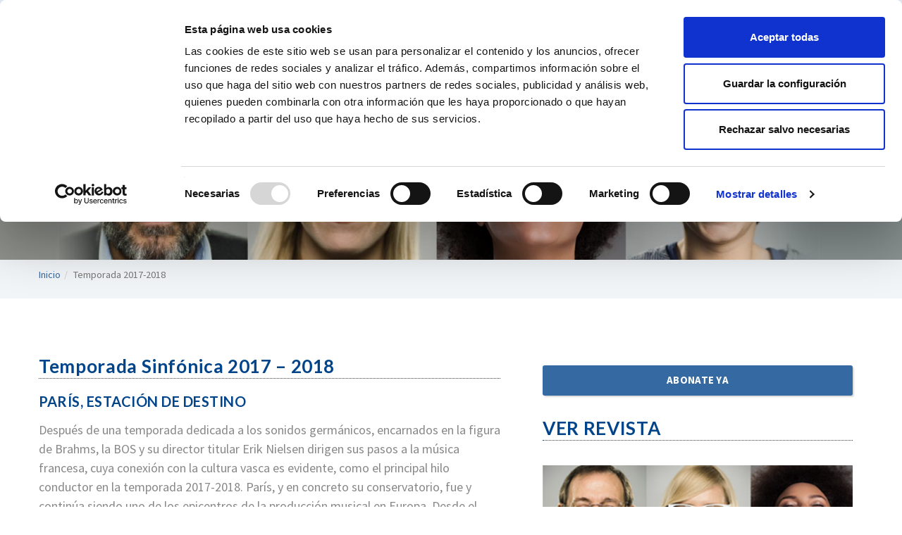

--- FILE ---
content_type: text/html; charset=UTF-8
request_url: https://www.bilbaorkestra.eus/temporada-2017-2018/
body_size: 16563
content:
<!DOCTYPE html>

<html lang="es-ES" class="no-js">
<head>
	<script id='Cookiebot' src='https://consent.cookiebot.com/uc.js' data-cbid='cc5634a7-4500-4305-a13a-3924cee118a6' data-blockingmode='auto' data-culture='ES' type='text/javascript'></script>     <meta property="og:description" content="UTF-8" />

	<meta charset="UTF-8">
	<meta name="viewport" content="width=device-width, initial-scale=1.0, user-scalable=no">
	<meta http-equiv="X-UA-Compatible" content="IE=edge">
	<link rel="profile" href="http://gmpg.org/xfn/11">
	
	<!-- Bootstrap Core CSS -->
	<link href="https://www.bilbaorkestra.eus/wp-content/themes/bos-2016/assets/css/bootstrap.min.css" rel="stylesheet">
	
	
	
	<link href="https://www.bilbaorkestra.eus/wp-content/themes/bos-2016/assets/css/owl.carousel.css" rel="stylesheet">
	<link href="https://www.bilbaorkestra.eus/wp-content/themes/bos-2016/assets/css/owl.transitions.css" rel="stylesheet">
	<link href="https://www.bilbaorkestra.eus/wp-content/themes/bos-2016/assets/css/animate.min.css" rel="stylesheet">
	<link href="https://www.bilbaorkestra.eus/wp-content/themes/bos-2016/assets/js/jquery-ui.css" rel="stylesheet">
	
	<!-- Fonts -->
	<link href="//fonts.googleapis.com/css?family=Lato:400,900,300,700" rel="stylesheet">
	<link href="//fonts.googleapis.com/css?family=Source+Sans+Pro:400,700,400italic,700italic" rel="stylesheet">
	
	<!-- Icons/Glyphs -->
	<link href="https://www.bilbaorkestra.eus/wp-content/themes/bos-2016/assets/fonts/fontello.css" rel="stylesheet">
	<!-- icon new twitter -->
	<link href="https://www.bilbaorkestra.eus/wp-content/themes/bos-2016/assets/css/fontello-x-twitter.css" rel="stylesheet">
	
	<!-- Favicon -->
	<link rel="shortcut icon" href="https://www.bilbaorkestra.eus/wp-content/themes/bos-2016/assets/images/favicon.ico">
	
	<!-- HTML5 elements and media queries Support for IE8 : HTML5 shim and Respond.js -->
	<!--[if lt IE 9]>
		<script src="https://www.bilbaorkestra.eus/wp-content/themes/bos-2016/assets/js/html5shiv.js"></script>
		<script src="https://www.bilbaorkestra.eus/wp-content/themes/bos-2016/assets/js/respond.min.js"></script>
	<![endif]-->

	<link href="https://www.bilbaorkestra.eus/wp-content/themes/bos-2016/css/fullcalendar.css" rel="stylesheet">
	<script>(function(html){html.className = html.className.replace(/\bno-js\b/,'js')})(document.documentElement);</script>
<meta name='robots' content='index, follow, max-image-preview:large, max-snippet:-1, max-video-preview:-1' />
<link rel="alternate" hreflang="es" href="https://www.bilbaorkestra.eus/temporada-2017-2018/" />
<link rel="alternate" hreflang="eu" href="https://www.bilbaorkestra.eus/eu/2017-2018-denboraldia/" />
<link rel="alternate" hreflang="x-default" href="https://www.bilbaorkestra.eus/temporada-2017-2018/" />

	<!-- This site is optimized with the Yoast SEO plugin v26.7 - https://yoast.com/wordpress/plugins/seo/ -->
	<title>Temporada 2017-2018 - Bilbao Orkestra Sinfonikoa</title>
	<link rel="canonical" href="https://www.bilbaorkestra.eus/temporada-2017-2018/" />
	<meta property="og:locale" content="es_ES" />
	<meta property="og:type" content="article" />
	<meta property="og:title" content="Temporada 2017-2018 - Bilbao Orkestra Sinfonikoa" />
	<meta property="og:description" content="Temporada Sinfónica 2017 &#8211; 2018 PARÍS, ESTACIÓN DE DESTINO Después de una temporada dedicada a los sonidos germánicos, encarnados en la figura de Brahms, la BOS y su director titular Erik Nielsen dirigen sus pasos a la música francesa, cuya conexión con la cultura vasca es evidente, como el principal hilo conductor en la temporada &hellip; Sigue leyendo &quot;Temporada 2017-2018&quot;" />
	<meta property="og:url" content="https://www.bilbaorkestra.eus/temporada-2017-2018/" />
	<meta property="og:site_name" content="Bilbao Orkestra Sinfonikoa" />
	<meta property="article:publisher" content="https://www.facebook.com/SinfonicadeBilbao" />
	<meta property="article:modified_time" content="2017-12-20T08:23:12+00:00" />
	<meta property="og:image" content="https://www.bilbaorkestra.eus/wp-content/uploads/2017/04/cabacera-temporada-17-18.jpg" />
	<meta property="og:image:width" content="1500" />
	<meta property="og:image:height" content="400" />
	<meta property="og:image:type" content="image/jpeg" />
	<meta name="twitter:card" content="summary_large_image" />
	<meta name="twitter:label1" content="Tiempo de lectura" />
	<meta name="twitter:data1" content="7 minutos" />
	<script type="application/ld+json" class="yoast-schema-graph">{"@context":"https://schema.org","@graph":[{"@type":"WebPage","@id":"https://www.bilbaorkestra.eus/temporada-2017-2018/","url":"https://www.bilbaorkestra.eus/temporada-2017-2018/","name":"Temporada 2017-2018 - Bilbao Orkestra Sinfonikoa","isPartOf":{"@id":"https://www.bilbaorkestra.eus/#website"},"primaryImageOfPage":{"@id":"https://www.bilbaorkestra.eus/temporada-2017-2018/#primaryimage"},"image":{"@id":"https://www.bilbaorkestra.eus/temporada-2017-2018/#primaryimage"},"thumbnailUrl":"https://www.bilbaorkestra.eus/wp-content/uploads/2017/04/cabacera-temporada-17-18.jpg","datePublished":"2017-04-20T12:20:39+00:00","dateModified":"2017-12-20T08:23:12+00:00","breadcrumb":{"@id":"https://www.bilbaorkestra.eus/temporada-2017-2018/#breadcrumb"},"inLanguage":"es","potentialAction":[{"@type":"ReadAction","target":["https://www.bilbaorkestra.eus/temporada-2017-2018/"]}]},{"@type":"ImageObject","inLanguage":"es","@id":"https://www.bilbaorkestra.eus/temporada-2017-2018/#primaryimage","url":"https://www.bilbaorkestra.eus/wp-content/uploads/2017/04/cabacera-temporada-17-18.jpg","contentUrl":"https://www.bilbaorkestra.eus/wp-content/uploads/2017/04/cabacera-temporada-17-18.jpg","width":1500,"height":400},{"@type":"BreadcrumbList","@id":"https://www.bilbaorkestra.eus/temporada-2017-2018/#breadcrumb","itemListElement":[{"@type":"ListItem","position":1,"name":"Portada","item":"https://www.bilbaorkestra.eus/"},{"@type":"ListItem","position":2,"name":"Temporada 2017-2018"}]},{"@type":"WebSite","@id":"https://www.bilbaorkestra.eus/#website","url":"https://www.bilbaorkestra.eus/","name":"Bilbao Orkestra Sinfonikoa","description":"Página web de la Orquesta Sinfónica de Bilbao","publisher":{"@id":"https://www.bilbaorkestra.eus/#organization"},"potentialAction":[{"@type":"SearchAction","target":{"@type":"EntryPoint","urlTemplate":"https://www.bilbaorkestra.eus/?s={search_term_string}"},"query-input":{"@type":"PropertyValueSpecification","valueRequired":true,"valueName":"search_term_string"}}],"inLanguage":"es"},{"@type":"Organization","@id":"https://www.bilbaorkestra.eus/#organization","name":"Bilbao Orkestra Sinfonikoa","url":"https://www.bilbaorkestra.eus/","logo":{"@type":"ImageObject","inLanguage":"es","@id":"https://www.bilbaorkestra.eus/#/schema/logo/image/","url":"https://www.bilbaorkestra.eus/wp-content/uploads/2016/04/logo-BOS-CMYK.jpg","contentUrl":"https://www.bilbaorkestra.eus/wp-content/uploads/2016/04/logo-BOS-CMYK.jpg","width":1772,"height":2113,"caption":"Bilbao Orkestra Sinfonikoa"},"image":{"@id":"https://www.bilbaorkestra.eus/#/schema/logo/image/"},"sameAs":["https://www.facebook.com/SinfonicadeBilbao"]}]}</script>
	<!-- / Yoast SEO plugin. -->


<link rel='dns-prefetch' href='//fonts.googleapis.com' />
<link rel="alternate" type="application/rss+xml" title="Bilbao Orkestra Sinfonikoa &raquo; Feed" href="https://www.bilbaorkestra.eus/feed/" />
<link rel="alternate" type="application/rss+xml" title="Bilbao Orkestra Sinfonikoa &raquo; Feed de los comentarios" href="https://www.bilbaorkestra.eus/comments/feed/" />
<link rel="alternate" title="oEmbed (JSON)" type="application/json+oembed" href="https://www.bilbaorkestra.eus/wp-json/oembed/1.0/embed?url=https%3A%2F%2Fwww.bilbaorkestra.eus%2Ftemporada-2017-2018%2F" />
<link rel="alternate" title="oEmbed (XML)" type="text/xml+oembed" href="https://www.bilbaorkestra.eus/wp-json/oembed/1.0/embed?url=https%3A%2F%2Fwww.bilbaorkestra.eus%2Ftemporada-2017-2018%2F&#038;format=xml" />
<style id='wp-img-auto-sizes-contain-inline-css' type='text/css'>
img:is([sizes=auto i],[sizes^="auto," i]){contain-intrinsic-size:3000px 1500px}
/*# sourceURL=wp-img-auto-sizes-contain-inline-css */
</style>
<link rel='stylesheet' id='sbi_styles-css' href='https://www.bilbaorkestra.eus/wp-content/plugins/instagram-feed/css/sbi-styles.min.css?ver=6.10.0' type='text/css' media='all' />
<style id='wp-emoji-styles-inline-css' type='text/css'>

	img.wp-smiley, img.emoji {
		display: inline !important;
		border: none !important;
		box-shadow: none !important;
		height: 1em !important;
		width: 1em !important;
		margin: 0 0.07em !important;
		vertical-align: -0.1em !important;
		background: none !important;
		padding: 0 !important;
	}
/*# sourceURL=wp-emoji-styles-inline-css */
</style>
<link rel='stylesheet' id='wp-block-library-css' href='https://www.bilbaorkestra.eus/wp-includes/css/dist/block-library/style.min.css?ver=6.9' type='text/css' media='all' />
<style id='global-styles-inline-css' type='text/css'>
:root{--wp--preset--aspect-ratio--square: 1;--wp--preset--aspect-ratio--4-3: 4/3;--wp--preset--aspect-ratio--3-4: 3/4;--wp--preset--aspect-ratio--3-2: 3/2;--wp--preset--aspect-ratio--2-3: 2/3;--wp--preset--aspect-ratio--16-9: 16/9;--wp--preset--aspect-ratio--9-16: 9/16;--wp--preset--color--black: #000000;--wp--preset--color--cyan-bluish-gray: #abb8c3;--wp--preset--color--white: #ffffff;--wp--preset--color--pale-pink: #f78da7;--wp--preset--color--vivid-red: #cf2e2e;--wp--preset--color--luminous-vivid-orange: #ff6900;--wp--preset--color--luminous-vivid-amber: #fcb900;--wp--preset--color--light-green-cyan: #7bdcb5;--wp--preset--color--vivid-green-cyan: #00d084;--wp--preset--color--pale-cyan-blue: #8ed1fc;--wp--preset--color--vivid-cyan-blue: #0693e3;--wp--preset--color--vivid-purple: #9b51e0;--wp--preset--gradient--vivid-cyan-blue-to-vivid-purple: linear-gradient(135deg,rgb(6,147,227) 0%,rgb(155,81,224) 100%);--wp--preset--gradient--light-green-cyan-to-vivid-green-cyan: linear-gradient(135deg,rgb(122,220,180) 0%,rgb(0,208,130) 100%);--wp--preset--gradient--luminous-vivid-amber-to-luminous-vivid-orange: linear-gradient(135deg,rgb(252,185,0) 0%,rgb(255,105,0) 100%);--wp--preset--gradient--luminous-vivid-orange-to-vivid-red: linear-gradient(135deg,rgb(255,105,0) 0%,rgb(207,46,46) 100%);--wp--preset--gradient--very-light-gray-to-cyan-bluish-gray: linear-gradient(135deg,rgb(238,238,238) 0%,rgb(169,184,195) 100%);--wp--preset--gradient--cool-to-warm-spectrum: linear-gradient(135deg,rgb(74,234,220) 0%,rgb(151,120,209) 20%,rgb(207,42,186) 40%,rgb(238,44,130) 60%,rgb(251,105,98) 80%,rgb(254,248,76) 100%);--wp--preset--gradient--blush-light-purple: linear-gradient(135deg,rgb(255,206,236) 0%,rgb(152,150,240) 100%);--wp--preset--gradient--blush-bordeaux: linear-gradient(135deg,rgb(254,205,165) 0%,rgb(254,45,45) 50%,rgb(107,0,62) 100%);--wp--preset--gradient--luminous-dusk: linear-gradient(135deg,rgb(255,203,112) 0%,rgb(199,81,192) 50%,rgb(65,88,208) 100%);--wp--preset--gradient--pale-ocean: linear-gradient(135deg,rgb(255,245,203) 0%,rgb(182,227,212) 50%,rgb(51,167,181) 100%);--wp--preset--gradient--electric-grass: linear-gradient(135deg,rgb(202,248,128) 0%,rgb(113,206,126) 100%);--wp--preset--gradient--midnight: linear-gradient(135deg,rgb(2,3,129) 0%,rgb(40,116,252) 100%);--wp--preset--font-size--small: 13px;--wp--preset--font-size--medium: 20px;--wp--preset--font-size--large: 36px;--wp--preset--font-size--x-large: 42px;--wp--preset--spacing--20: 0.44rem;--wp--preset--spacing--30: 0.67rem;--wp--preset--spacing--40: 1rem;--wp--preset--spacing--50: 1.5rem;--wp--preset--spacing--60: 2.25rem;--wp--preset--spacing--70: 3.38rem;--wp--preset--spacing--80: 5.06rem;--wp--preset--shadow--natural: 6px 6px 9px rgba(0, 0, 0, 0.2);--wp--preset--shadow--deep: 12px 12px 50px rgba(0, 0, 0, 0.4);--wp--preset--shadow--sharp: 6px 6px 0px rgba(0, 0, 0, 0.2);--wp--preset--shadow--outlined: 6px 6px 0px -3px rgb(255, 255, 255), 6px 6px rgb(0, 0, 0);--wp--preset--shadow--crisp: 6px 6px 0px rgb(0, 0, 0);}:where(.is-layout-flex){gap: 0.5em;}:where(.is-layout-grid){gap: 0.5em;}body .is-layout-flex{display: flex;}.is-layout-flex{flex-wrap: wrap;align-items: center;}.is-layout-flex > :is(*, div){margin: 0;}body .is-layout-grid{display: grid;}.is-layout-grid > :is(*, div){margin: 0;}:where(.wp-block-columns.is-layout-flex){gap: 2em;}:where(.wp-block-columns.is-layout-grid){gap: 2em;}:where(.wp-block-post-template.is-layout-flex){gap: 1.25em;}:where(.wp-block-post-template.is-layout-grid){gap: 1.25em;}.has-black-color{color: var(--wp--preset--color--black) !important;}.has-cyan-bluish-gray-color{color: var(--wp--preset--color--cyan-bluish-gray) !important;}.has-white-color{color: var(--wp--preset--color--white) !important;}.has-pale-pink-color{color: var(--wp--preset--color--pale-pink) !important;}.has-vivid-red-color{color: var(--wp--preset--color--vivid-red) !important;}.has-luminous-vivid-orange-color{color: var(--wp--preset--color--luminous-vivid-orange) !important;}.has-luminous-vivid-amber-color{color: var(--wp--preset--color--luminous-vivid-amber) !important;}.has-light-green-cyan-color{color: var(--wp--preset--color--light-green-cyan) !important;}.has-vivid-green-cyan-color{color: var(--wp--preset--color--vivid-green-cyan) !important;}.has-pale-cyan-blue-color{color: var(--wp--preset--color--pale-cyan-blue) !important;}.has-vivid-cyan-blue-color{color: var(--wp--preset--color--vivid-cyan-blue) !important;}.has-vivid-purple-color{color: var(--wp--preset--color--vivid-purple) !important;}.has-black-background-color{background-color: var(--wp--preset--color--black) !important;}.has-cyan-bluish-gray-background-color{background-color: var(--wp--preset--color--cyan-bluish-gray) !important;}.has-white-background-color{background-color: var(--wp--preset--color--white) !important;}.has-pale-pink-background-color{background-color: var(--wp--preset--color--pale-pink) !important;}.has-vivid-red-background-color{background-color: var(--wp--preset--color--vivid-red) !important;}.has-luminous-vivid-orange-background-color{background-color: var(--wp--preset--color--luminous-vivid-orange) !important;}.has-luminous-vivid-amber-background-color{background-color: var(--wp--preset--color--luminous-vivid-amber) !important;}.has-light-green-cyan-background-color{background-color: var(--wp--preset--color--light-green-cyan) !important;}.has-vivid-green-cyan-background-color{background-color: var(--wp--preset--color--vivid-green-cyan) !important;}.has-pale-cyan-blue-background-color{background-color: var(--wp--preset--color--pale-cyan-blue) !important;}.has-vivid-cyan-blue-background-color{background-color: var(--wp--preset--color--vivid-cyan-blue) !important;}.has-vivid-purple-background-color{background-color: var(--wp--preset--color--vivid-purple) !important;}.has-black-border-color{border-color: var(--wp--preset--color--black) !important;}.has-cyan-bluish-gray-border-color{border-color: var(--wp--preset--color--cyan-bluish-gray) !important;}.has-white-border-color{border-color: var(--wp--preset--color--white) !important;}.has-pale-pink-border-color{border-color: var(--wp--preset--color--pale-pink) !important;}.has-vivid-red-border-color{border-color: var(--wp--preset--color--vivid-red) !important;}.has-luminous-vivid-orange-border-color{border-color: var(--wp--preset--color--luminous-vivid-orange) !important;}.has-luminous-vivid-amber-border-color{border-color: var(--wp--preset--color--luminous-vivid-amber) !important;}.has-light-green-cyan-border-color{border-color: var(--wp--preset--color--light-green-cyan) !important;}.has-vivid-green-cyan-border-color{border-color: var(--wp--preset--color--vivid-green-cyan) !important;}.has-pale-cyan-blue-border-color{border-color: var(--wp--preset--color--pale-cyan-blue) !important;}.has-vivid-cyan-blue-border-color{border-color: var(--wp--preset--color--vivid-cyan-blue) !important;}.has-vivid-purple-border-color{border-color: var(--wp--preset--color--vivid-purple) !important;}.has-vivid-cyan-blue-to-vivid-purple-gradient-background{background: var(--wp--preset--gradient--vivid-cyan-blue-to-vivid-purple) !important;}.has-light-green-cyan-to-vivid-green-cyan-gradient-background{background: var(--wp--preset--gradient--light-green-cyan-to-vivid-green-cyan) !important;}.has-luminous-vivid-amber-to-luminous-vivid-orange-gradient-background{background: var(--wp--preset--gradient--luminous-vivid-amber-to-luminous-vivid-orange) !important;}.has-luminous-vivid-orange-to-vivid-red-gradient-background{background: var(--wp--preset--gradient--luminous-vivid-orange-to-vivid-red) !important;}.has-very-light-gray-to-cyan-bluish-gray-gradient-background{background: var(--wp--preset--gradient--very-light-gray-to-cyan-bluish-gray) !important;}.has-cool-to-warm-spectrum-gradient-background{background: var(--wp--preset--gradient--cool-to-warm-spectrum) !important;}.has-blush-light-purple-gradient-background{background: var(--wp--preset--gradient--blush-light-purple) !important;}.has-blush-bordeaux-gradient-background{background: var(--wp--preset--gradient--blush-bordeaux) !important;}.has-luminous-dusk-gradient-background{background: var(--wp--preset--gradient--luminous-dusk) !important;}.has-pale-ocean-gradient-background{background: var(--wp--preset--gradient--pale-ocean) !important;}.has-electric-grass-gradient-background{background: var(--wp--preset--gradient--electric-grass) !important;}.has-midnight-gradient-background{background: var(--wp--preset--gradient--midnight) !important;}.has-small-font-size{font-size: var(--wp--preset--font-size--small) !important;}.has-medium-font-size{font-size: var(--wp--preset--font-size--medium) !important;}.has-large-font-size{font-size: var(--wp--preset--font-size--large) !important;}.has-x-large-font-size{font-size: var(--wp--preset--font-size--x-large) !important;}
/*# sourceURL=global-styles-inline-css */
</style>

<style id='classic-theme-styles-inline-css' type='text/css'>
/*! This file is auto-generated */
.wp-block-button__link{color:#fff;background-color:#32373c;border-radius:9999px;box-shadow:none;text-decoration:none;padding:calc(.667em + 2px) calc(1.333em + 2px);font-size:1.125em}.wp-block-file__button{background:#32373c;color:#fff;text-decoration:none}
/*# sourceURL=/wp-includes/css/classic-themes.min.css */
</style>
<link rel='stylesheet' id='wpml-blocks-css' href='https://www.bilbaorkestra.eus/wp-content/plugins/sitepress-multilingual-cms/dist/css/blocks/styles.css?ver=4.6.3' type='text/css' media='all' />
<link rel='stylesheet' id='cptch_stylesheet-css' href='https://www.bilbaorkestra.eus/wp-content/plugins/captcha-bws/css/front_end_style.css?ver=5.2.7' type='text/css' media='all' />
<link rel='stylesheet' id='dashicons-css' href='https://www.bilbaorkestra.eus/wp-includes/css/dashicons.min.css?ver=6.9' type='text/css' media='all' />
<link rel='stylesheet' id='cptch_desktop_style-css' href='https://www.bilbaorkestra.eus/wp-content/plugins/captcha-bws/css/desktop_style.css?ver=5.2.7' type='text/css' media='all' />
<link rel='stylesheet' id='contact-form-7-css' href='https://www.bilbaorkestra.eus/wp-content/plugins/contact-form-7/includes/css/styles.css?ver=6.1.4' type='text/css' media='all' />
<link rel='stylesheet' id='wpml-legacy-horizontal-list-0-css' href='//www.bilbaorkestra.eus/wp-content/plugins/sitepress-multilingual-cms/templates/language-switchers/legacy-list-horizontal/style.min.css?ver=1' type='text/css' media='all' />
<style id='wpml-legacy-horizontal-list-0-inline-css' type='text/css'>
.wpml-ls-statics-shortcode_actions{background-color:#e5ecf3;}.wpml-ls-statics-shortcode_actions, .wpml-ls-statics-shortcode_actions .wpml-ls-sub-menu, .wpml-ls-statics-shortcode_actions a {border-color:#e5ecf3;}.wpml-ls-statics-shortcode_actions a {color:#014489;background-color:#e5ecf3;}.wpml-ls-statics-shortcode_actions a:hover,.wpml-ls-statics-shortcode_actions a:focus {color:#014489;background-color:#e5ecf3;}.wpml-ls-statics-shortcode_actions .wpml-ls-current-language>a {color:#014489;background-color:#e5ecf3;}.wpml-ls-statics-shortcode_actions .wpml-ls-current-language:hover>a, .wpml-ls-statics-shortcode_actions .wpml-ls-current-language>a:focus {color:#014489;background-color:#e5ecf3;}
.wpml-ls-legacy-list-horizontal{ padding: 0 !important; margin: 0 !important; clear: none; }
/*# sourceURL=wpml-legacy-horizontal-list-0-inline-css */
</style>
<link rel='stylesheet' id='bos-fonts-css' href='https://fonts.googleapis.com/css?family=Merriweather%3A400%2C700%2C900%2C400italic%2C700italic%2C900italic%7CMontserrat%3A400%2C700%7CInconsolata%3A400&#038;subset=latin%2Clatin-ext' type='text/css' media='all' />
<link rel='stylesheet' id='genericons-css' href='https://www.bilbaorkestra.eus/wp-content/themes/bos-2016/genericons/genericons.css?ver=3.4.1' type='text/css' media='all' />
<link rel='stylesheet' id='bos-style-css' href='https://www.bilbaorkestra.eus/wp-content/themes/bos-2016/style.css?ver=6.9' type='text/css' media='all' />
<link rel='stylesheet' id='bos-main-css' href='https://www.bilbaorkestra.eus/wp-content/themes/bos-2016/assets/css/main.css?ver=1757673309' type='text/css' media='all' />
<link rel='stylesheet' id='jquery-ui-smoothness-css' href='https://www.bilbaorkestra.eus/wp-content/plugins/contact-form-7/includes/js/jquery-ui/themes/smoothness/jquery-ui.min.css?ver=1.12.1' type='text/css' media='screen' />
<script type="text/javascript" src="https://www.bilbaorkestra.eus/wp-includes/js/jquery/jquery.min.js?ver=3.7.1" id="jquery-core-js"></script>
<script type="text/javascript" src="https://www.bilbaorkestra.eus/wp-includes/js/jquery/jquery-migrate.min.js?ver=3.4.1" id="jquery-migrate-js"></script>
<link rel="https://api.w.org/" href="https://www.bilbaorkestra.eus/wp-json/" /><link rel="alternate" title="JSON" type="application/json" href="https://www.bilbaorkestra.eus/wp-json/wp/v2/pages/9337" /><link rel="EditURI" type="application/rsd+xml" title="RSD" href="https://www.bilbaorkestra.eus/xmlrpc.php?rsd" />
<meta name="generator" content="WordPress 6.9" />
<link rel='shortlink' href='https://www.bilbaorkestra.eus/?p=9337' />
<meta name="generator" content="WPML ver:4.6.3 stt:16,1,2;" />
	
	<!-- Google tag (gtag.js) -->
<script async src="https://www.googletagmanager.com/gtag/js?id=G-2Y20HKQ2CC"></script>
<script>
  window.dataLayer = window.dataLayer || [];
  function gtag(){dataLayer.push(arguments);}
  gtag('js', new Date());
 
  gtag('config', 'G-2Y20HKQ2CC');
</script>
 
	
	<script type="text/javascript">
	  var _gaq = _gaq || [];
	  _gaq.push(['_setAccount', 'UA-33177761-1']);
	  _gaq.push(['_trackPageview']);
	  (function() {
		var ga = document.createElement('script'); ga.type = 'text/javascript'; ga.async = true;
		ga.src = ('https:' == document.location.protocol ? 'https://ssl' : 'http://www') + '.google-analytics.com/ga.js';
		var s = document.getElementsByTagName('script')[0]; s.parentNode.insertBefore(ga, s);
	  })();
	</script>
	
	
	<script type="text/javascript">
		function loadScript(a){var b=document.getElementsByTagName("head")[0],c=document.createElement("script");c.type="text/javascript",c.src="https://tracker.metricool.com/resources/be.js",c.onreadystatechange=a,c.onload=a,b.appendChild(c)}loadScript(function(){beTracker.t({hash:"7ecf29f2983267c3b487b66ead50511"})});
	</script>
	
	
</head>

<body class="wp-singular page-template page-template-page_temporada page-template-page_temporada-php page page-id-9337 wp-theme-bos-2016 group-blog body-es">
	
	<!-- ============================================================= HEADER ============================================================= -->	
	<header>
		<div class="navbar">				
			<div class="navbar-header">
				<div class="container">                    
					<div class="pull-right idiomas">
<div class="lang_sel_list_horizontal wpml-ls-statics-shortcode_actions wpml-ls wpml-ls-legacy-list-horizontal" id="lang_sel_list">
	<ul><li class="icl-es wpml-ls-slot-shortcode_actions wpml-ls-item wpml-ls-item-es wpml-ls-current-language wpml-ls-first-item wpml-ls-item-legacy-list-horizontal">
				<a href="https://www.bilbaorkestra.eus/temporada-2017-2018/" class="wpml-ls-link">
                    <span class="wpml-ls-native icl_lang_sel_native">ES</span></a>
			</li><li class="icl-eu wpml-ls-slot-shortcode_actions wpml-ls-item wpml-ls-item-eu wpml-ls-last-item wpml-ls-item-legacy-list-horizontal">
				<a href="https://www.bilbaorkestra.eus/eu/2017-2018-denboraldia/" class="wpml-ls-link">
                    <span class="wpml-ls-display icl_lang_sel_translated">EU</span></a>
			</li></ul>
</div>
</div>		
					<div class="social pull-right"><ul id="menu-social" class="menu"><li id="menu-item-10" class="menu-item menu-item-type-custom menu-item-object-custom menu-item-10"><a target="_blank" href="https://www.facebook.com/SinfonicadeBilbao"><i class="icon-s-facebook"></i></a></li>
<li id="menu-item-11" class="menu-item menu-item-type-custom menu-item-object-custom menu-item-11"><a target="_blank" href="https://www.instagram.com/bilbaorkestra/"><i class="icon-s-instagram"></i></a></li>
<li id="menu-item-12" class="menu-item menu-item-type-custom menu-item-object-custom menu-item-12"><a target="_blank" href="https://twitter.com/Bilbaorkestra"><i class="icon-s-twitter icon-x-twitter"></i></a></li>
<li id="menu-item-13" class="menu-item menu-item-type-custom menu-item-object-custom menu-item-13"><a target="_blank" href="https://www.youtube.com/user/OrquestadeBilbao/videos"><i class="icon-s-youtube"></i></a></li>
<li id="menu-item-14" class="menu-item menu-item-type-custom menu-item-object-custom menu-item-14"><a target="_blank" href="https://www.flickr.com/photos/bilbaorkestra/"><i class="icon-s-flickr"></i></a></li>
</ul></div>	

					<!-- ============================================================= LOGO MOBILE ============================================================= -->						
					<a class="navbar-brand" href="https://www.bilbaorkestra.eus"><img src="https://www.bilbaorkestra.eus/wp-content/themes/bos-2016/assets/images/logotipo-bos.png" class="logo" alt=""></a>						
					<!-- ============================================================= LOGO MOBILE : END ============================================================= -->
					
					<a class="btn responsive-menu pull-right" data-toggle="collapse" data-target=".navbar-collapse"><i class='icon-menu-1'></i></a>						
				</div><!-- /.container -->
			</div><!-- /.navbar-header -->
			
			<div class="yamm navbar-collapse collapse">
				<div class="container">
					
					<!-- ============================================================= LOGO ============================================================= -->							
					<a class="navbar-brand" href="https://www.bilbaorkestra.eus"><img src="https://www.bilbaorkestra.eus/wp-content/themes/bos-2016/assets/images/logotipo-bos.png" class="logo" alt=""></a>							
					<!-- ============================================================= LOGO : END ============================================================= -->							
					
					
										
					
					
					<!-- ============================================================= MAIN NAVIGATION ============================================================= -->
					
										
					<ul class="nav navbar-nav menu-responsive">								
						<li class="dropdown yamm-fullwidth "> <!-- -->
							<a href="#" class="dropdown-toggle js-activated">La Orquesta</a>									
							<div class="dropdown-menu yamm-dropdown-menu">
								<div class="yamm-content row">
								
									<div class="col-sm-3 inner">
										<h4>Bilbao Orkestra Sinfonika</h4>  
										<div class="menu-bilbao-orkestra-sinfonika-container"><ul class="circled"><li id="menu-item-16305" class="menu-item menu-item-type-post_type menu-item-object-page menu-item-16305"><a href="https://www.bilbaorkestra.eus/la-orquesta/quienes-somos/">Quiénes somos</a></li>
<li id="menu-item-29471" class="menu-item menu-item-type-post_type menu-item-object-page menu-item-29471"><a href="https://www.bilbaorkestra.eus/bos-1922-2022/">BOS 1922-2022</a></li>
<li id="menu-item-772" class="menu-item menu-item-type-post_type menu-item-object-page menu-item-772"><a href="https://www.bilbaorkestra.eus/la-orquesta/musicos/">Personal músico</a></li>
<li id="menu-item-773" class="menu-item menu-item-type-post_type menu-item-object-page menu-item-773"><a href="https://www.bilbaorkestra.eus/la-orquesta/personal-administrativo-y-de-escenario-2/">Personal administrativo y de escenario</a></li>
<li id="menu-item-774" class="menu-item menu-item-type-post_type menu-item-object-page menu-item-774"><a href="https://www.bilbaorkestra.eus/la-orquesta/patrocinadores/">Patrocinios</a></li>
<li id="menu-item-16197" class="menu-item menu-item-type-post_type menu-item-object-page menu-item-16197"><a href="https://www.bilbaorkestra.eus/discografia/">Discografía</a></li>
<li id="menu-item-25481" class="menu-item menu-item-type-post_type menu-item-object-page menu-item-25481"><a href="https://www.bilbaorkestra.eus/la-orquesta/fondo-jerzy-semkow/">Fondo Jerzy Semkow</a></li>
</ul></div>										
									</div><!-- /.col -->
									
									<div class="col-sm-3 inner">
										<h4>Contacto</h4>                                                    
                                        <figure>
											<img src="https://www.bilbaorkestra.eus/wp-content/themes/bos-2016/assets/images/euskalduna.jpg" alt="">
										</figure>													
										<div class="menu-contacta-con-nosotros-container"><ul class="circled"><li id="menu-item-778" class="menu-item menu-item-type-post_type menu-item-object-page menu-item-778"><a href="https://www.bilbaorkestra.eus/la-orquesta/ubicacion-y-contacto/">Contacto y ubicación</a></li>
</div>									</div><!-- /.col -->
									
									<div class="col-sm-3 inner col-empleo">
										<h4>Empleo</h4>                                                    
                                        <figure>
											<img src="https://www.bilbaorkestra.eus/wp-content/themes/bos-2016/assets/images/audiciones.jpg" alt="">
										</figure>	
										<div class="menu-audiciones-container"><ul class="circled"><li id="menu-item-776" class="menu-item menu-item-type-post_type menu-item-object-page menu-item-776"><a href="https://www.bilbaorkestra.eus/la-orquesta/audiciones/">Personal Músico</a></li>
<li id="menu-item-18724" class="menu-item menu-item-type-post_type menu-item-object-page menu-item-18724"><a href="https://www.bilbaorkestra.eus/la-orquesta/personal-administrativo-y-de-escenario/">Personal administrativo y de escenario</a></li>
</div>										
									</div><!-- /.col -->
									
									
									
									<div class="col-sm-3 inner">
										<h4>Área de contratación</h4>
										<!--<form action="intranet.html" id="intranet" class="form-inline" role="form">							
											<input type="email" class="form-control" id="exampleInputEmail" placeholder="usuario">
				                            <input type="email" class="form-control" id="exampleInputEmail" placeholder="contraseña">
				                            <input type="submit" value="Acceder" class="btn col-sm-6">													
										</form>  <figure>
											<img src="http://bilbaorkestra.eus/wp-content/uploads/2016/04/BOS-2016-2017.jpg" alt="">
										</figure>	-->
                                       
                                        <ul class="circled">
                                        <li class="menu-item menu-item-type-post_type menu-item-object-page menu-item-771"><a href="/la-orquesta/area-de-contratacion/">Área de contratación</a></li>
                                        
                                        </ul>
									</div><!-- /.col -->
									
								</div><!-- /.yamm-content -->
							</div><!-- /.yamm-dropdown-menu -->
						</li><!-- /.yamm-fullwidth -->			
						                        
						<li class="dropdown yamm-fullwidth ">
                         
							<a href="https://www.bilbaorkestra.eus/conciertos-bos/" class="dropdown-toggle js-activated">Conciertos</a>									
							<div class="dropdown-menu yamm-dropdown-menu">
								<div class="yamm-content row menu-conciertos">
								
									<div class="col-sm-3 inner col-20">
										<h4>﻿﻿﻿Conciertos <br>Sinfónicos</h4>                                                    
                                        <figure>
											<img src="https://www.bilbaorkestra.eus/wp-content/themes/bos-2016/assets/images/imagen1.jpg" alt="concieros sinfónicos">
										</figure>                                                    
                                        <a href="https://www.bilbaorkestra.eus/conciertos-bos/%ef%bb%bf%ef%bb%bf%ef%bb%bfconciertos-sinfonicos/" class="btn">Ver todos</a>
									</div><!-- /.col -->
									
									<div class="col-sm-3 inner col-20">
										<h4>Conciertos <br>de Cámara</h4>                                                    
                                        <figure>
											<img src="https://www.bilbaorkestra.eus/wp-content/themes/bos-2016/assets/images/imagen7.jpg" alt="conciertos de cámara">
										</figure>
                                        <a href="https://www.bilbaorkestra.eus/conciertos-bos/conciertos-de-camara/" class="btn">Ver todos</a>													
									</div><!-- /.col -->
									
									<div class="col-sm-3 inner col-20">
										<h4>Conciertos <br>en familia</h4>                                                    
                                        <figure>
											<img src="https://www.bilbaorkestra.eus/wp-content/themes/bos-2016/assets/images/menu-concierto-familia.jpg" alt="conciertos en familia">
										</figure>													
										<a href="https://www.bilbaorkestra.eus/conciertos-bos/conciertos-didacticos/" class="btn">Ver todos</a>
									</div><!-- /.col -->
									

									<div class="col-sm-3 inner col-20">
										<h4>Conciertos Extraordinarios</h4>                                                    
                                        <figure>
											<img src="https://www.bilbaorkestra.eus/wp-content/themes/bos-2016/assets/images/imagen8.jpg" alt="conciertos extraordinarios">
										</figure>													
										<a href="https://www.bilbaorkestra.eus/conciertos-bos/conciertos-extraordinarios/" class="btn">Ver todos</a>
									</div><!-- /.col -->
									
									

									<div class="col-sm-2 inner">
										<h4>Otros conciertos</h4>                                                    
										<ul class="circled">
											<li style="display: none"><a href="https://www.bilbaorkestra.eus/conciertos-bos/conciertos-didacticos/">Conciertos <br>en familia</a></li>
											<li><a href="https://www.bilbaorkestra.eus/conciertos-bos/camara-bizkaia/">﻿﻿Cámara Bizkaia</a></li>
											<li><a href="https://www.bilbaorkestra.eus/conciertos-bos/giras-y-salidas/">Giras y salidas</a></li>
											<li><a href="https://www.bilbaorkestra.eus/historico/">Histórico</a></li>
										</ul><!-- /.circled -->
									</div><!-- /.col -->	

								</div><!-- /.yamm-content -->
							</div><!-- /.yamm-dropdown-menu -->
						</li><!-- /.yamm-fullwidth -->
						<li class="dropdown ">
							<a href="#" class="dropdown-toggle js-activated">Abonos y Entradas</a>
							
							<ul class="dropdown-menu"><li id="menu-item-781" class="menu-item menu-item-type-post_type menu-item-object-page menu-item-781"><a href="https://www.bilbaorkestra.eus/abonos-y-entradas/por-que-abonarse/">Por qué abonarse</a></li>
<li id="menu-item-782" class="menu-item menu-item-type-post_type menu-item-object-page menu-item-782"><a href="https://www.bilbaorkestra.eus/abonos-y-entradas/tipos-de-abono/">Tipos de abono</a></li>
<li id="menu-item-784" class="menu-item menu-item-type-post_type menu-item-object-page menu-item-784"><a href="https://www.bilbaorkestra.eus/abonos-y-entradas/renovacion-de-abonos/">Renovación de abonos</a></li>
<li id="menu-item-785" class="menu-item menu-item-type-post_type menu-item-object-page menu-item-785"><a href="https://www.bilbaorkestra.eus/abonos-y-entradas/hazte-abonado/">Nuevos abonos</a></li>
<li id="menu-item-786" class="menu-item menu-item-type-post_type menu-item-object-page menu-item-786"><a href="https://www.bilbaorkestra.eus/abonos-y-entradas/entradas/">Entradas</a></li>
<li id="menu-item-31273" class="menu-item menu-item-type-post_type menu-item-object-page menu-item-31273"><a href="https://www.bilbaorkestra.eus/abonos-y-entradas/credibos/">CrediBOS</a></li>
<li id="menu-item-31149" class="menu-item menu-item-type-post_type menu-item-object-page menu-item-31149"><a href="https://www.bilbaorkestra.eus/abonos-y-entradas/planos-localidades/">Planos localidades</a></li>
<li id="menu-item-787" class="menu-item menu-item-type-post_type menu-item-object-page menu-item-787"><a href="https://www.bilbaorkestra.eus/abonos-y-entradas/condiciones-generales/">Condiciones Generales</a></li>
</ul>
							
						</li><!-- /.dropdown -->
												

						<li class="dropdown ">
                         
                         <a href="https://www.bilbaorkestra.eus/actividad-didactica/">Actividad didáctica</a>
                         
							<!--<a href="#" class="dropdown-toggle js-activated">Didáctica</a>-->
                         
                         
							<!--<ul class="dropdown-menu"><li id="menu-item-8840" class="menu-item menu-item-type-post_type menu-item-object-page menu-item-8840"><a href="https://www.bilbaorkestra.eus/conciertos-bos/conciertos-didacticos/">Conciertos <br>en familia</a></li>
<li id="menu-item-8841" class="menu-item menu-item-type-post_type menu-item-object-page menu-item-8841"><a href="https://www.bilbaorkestra.eus/actividad-didactica/">Actividad didáctica</a></li>
</ul>-->
                         
                         </li>
						
						


						 
						<li class="dropdown ">
                         
                         
                         
							<a href="#" class="dropdown-toggle js-activated">Prensa</a>
                         <!--<a href="https://www.bilbaorkestra.eus/prensa/" class="">Prensa</a>-->
                         
							<ul class="dropdown-menu"><li id="menu-item-6696" class="menu-item menu-item-type-post_type menu-item-object-page menu-item-6696"><a href="https://www.bilbaorkestra.eus/prensa/noticias/">Noticias</a></li>
<li id="menu-item-6695" class="menu-item menu-item-type-post_type menu-item-object-page menu-item-6695"><a href="https://www.bilbaorkestra.eus/prensa/documentos/">Material para prensa</a></li>
</ul>                         
                         
                         
                         
                         </li>
						
						<li class="dropdown ">
                         
                         
                         
							<a href="#" class="dropdown-toggle js-activated">FAQS</a>
                         <!--<a href="https://www.bilbaorkestra.eus/blog/" class="">Blog</a>-->
                         
							<ul class="dropdown-menu"><li id="menu-item-16320" class="menu-item menu-item-type-post_type menu-item-object-page menu-item-16320"><a href="https://www.bilbaorkestra.eus/la-orquesta/ubicacion-y-contacto/">Contacto y ubicación</a></li>
<li id="menu-item-16322" class="menu-item menu-item-type-custom menu-item-object-custom menu-item-16322"><a target="_blank" href="https://www.euskalduna.eus/es/pag/faq#horario">Horario de taquillas</a></li>
<li id="menu-item-16243" class="menu-item menu-item-type-post_type menu-item-object-page menu-item-16243"><a href="https://www.bilbaorkestra.eus/guia-para-la-primera-vez-en-la-bos/">Guía para la primera vez en la BOS</a></li>
<li id="menu-item-16244" class="menu-item menu-item-type-post_type menu-item-object-page menu-item-16244"><a href="https://www.bilbaorkestra.eus/abonos-y-entradas/condiciones-generales/">Condiciones Generales</a></li>
</ul>                         
                         
                         
                         
                         </li>  
						
						<li class="dropdown ">
                         
                         <a href="https://www.bilbaorkestra.eus/acceso-a-su-zona-personal/">Zona personal</a>
                         
							<!--<a href="#" class="dropdown-toggle js-activated">Didáctica</a>-->
                         
                         
							<!--<ul class="dropdown-menu"><li class="menu-item menu-item-type-post_type menu-item-object-page menu-item-8840"><a href="https://www.bilbaorkestra.eus/conciertos-bos/conciertos-didacticos/">Conciertos <br>en familia</a></li>
<li class="menu-item menu-item-type-post_type menu-item-object-page menu-item-8841"><a href="https://www.bilbaorkestra.eus/actividad-didactica/">Actividad didáctica</a></li>
</ul>-->
                         
                         </li>



						


						 
                     
						
						<li class="dropdown pull-right searchbox">
							<a href="#" class="dropdown-toggle js-activated"><i class="icon-search"></i></a>
									  
							<div class="dropdown-menu">
								<form role="search" method="get" class="navbar-form search " action="https://www.bilbaorkestra.eus/">
									<label>
										<input type="search" class="form-control"
											placeholder="buscar"
											value="" name="s"
											title="buscar" />
									</label>
									<input type="submit" class="btn btn-default btn-submit icon-right-open"
										value="&gt;" />
								</form>
								
								
							</div><!-- /.dropdown-menu -->
						</li><!-- /.searchbox -->								
					</ul><!-- /.nav -->							
					<!-- ============================================================= MAIN NAVIGATION : END ============================================================= -->
					
					
				</div><!-- /.container -->
			</div><!-- /.navbar-collapse -->
		</div><!-- /.navbar -->
	</header>		
	<!-- ============================================================= HEADER : END ============================================================= -->
		
       
	<main>

<main class="contain">
		
<article id="post-9337" class="post-9337 page type-page status-publish has-post-thumbnail hentry">
	
      <!-- ============================================================= SECTION – HERO ============================================================= -->
		
			<section id="hero" class="img-bg-center img-bg-soft text-right" style="background-image: url('https://www.bilbaorkestra.eus/wp-content/uploads/2017/04/cabacera-temporada-17-18.jpg');">
				<div class="container inner-sm">
					<div class="row">
						<div class="col-sm-12">
							<header>
								<h1 class="entry-title">Temporada 2017-2018</h1>							</header>
						</div><!-- /.col -->
					</div><!-- ./row -->
				</div><!-- /.container -->
			</section>
			
			<!-- ============================================================= SECTION – HERO : END ============================================================= -->   

	 <section class="light-bg">
        
		<div class="container">	   
			<ol id="breadcrumbs" class="breadcrumb light-bg"><li class="item-home"><a class="bread-link bread-home" href="https://www.bilbaorkestra.eus" title="Inicio">Inicio</a></li><li class="active item-9337">Temporada 2017-2018</li></ol>            
         </div>
         
      </section>

	<div class="container inner-xs">
		<div class="container">
<div class="row inner-top-xs">
<div class="col-sm-7 inner-right-xs inner-bottom-xs">
<h2>Temporada Sinfónica 2017 &#8211; 2018</h2>
<h3>PARÍS, ESTACIÓN DE DESTINO</h3>
<p>Después de una temporada dedicada a los sonidos germánicos, encarnados en la figura de Brahms, la BOS y su director titular Erik Nielsen dirigen sus pasos a la música francesa, cuya conexión con la cultura vasca es evidente, como el principal hilo conductor en la temporada 2017-2018. París, y en concreto su conservatorio, fue y continúa siendo uno de los epicentros de la producción musical en Europa. Desde el pionero Arriaga, pasando por el gran Ravel y hasta hoy, han sido muchos los compositores vascos que han viajado hasta la capital gala para completar su formación en las aulas de su conservatorio. Nuestro ciclo The Basque-French Connetion hará parada en la música de Arriaga, el primer bilbaíno en París, con su Sinfonía en Re; en Pierné y la leyenda de Ramuntcho; en Saint-Saens y su Sinfonía “órgano” con el magnífico instrumento del Palacio Euskalduna; en Laló y Berlioz con su revolucionaria Sinfonía fantástica; en Dukas de quien interpretaremos la interesante y poco conocida Sinfonía en Do; y finalmente en Ravel, el compositor de Iparralde a quien dedicaremos la clausura de temporada en un concierto monográfico, en el 80 aniversario de su muerte.</p>
<h3>La voz, la otra gran protagonista</h3>
<p>Junto a la música francesa, la otra gran protagonista de nuestra temporada es la música vocal. Erik Nielsen, formado en los teatros de ópera y con especial querencia por la voz como instrumento, dedicará tres de sus programas a este repertorio contando para ello con tres excelentes cantantes: Hanna-Elisabeth Müller, en un recorrido por las canciones de Mozart, Strauss y Berg; Johannes Martin Kränzler, en un interesante programa que incluye lieder de Mahler y una selección de Parsifal de Wagner; y Alice Coote, con la interpretación por primera vez por nuestra orquesta del ciclo dedicado a Shehérazade de Ravel. Además de estos programas, nuestro tradicional Concierto de Navidad contará con la presencia de la Coral de Bilbao y las voces de Naroa Intxausti y José Antonio López para interpretar el motete “Vom Himmel hoch” de Mendelssohn y la Cantata BWV 140 de Bach.Requiem Alemán de Brahms en la que es sin duda la cita más emotiva de la temporada.</p>
<figure><img fetchpriority="high" decoding="async" class="aligncenter size-full wp-image-7049" src="https://bilbaorkestra.eus/wp-content/uploads/2017/04/bos-cantera.jpg" alt="BOS-2017-2018" width="800" height="500" /></figure>
<h3>500 años de la Reforma Luterana</h3>
<p>En 2017 se celebra el quinto centenario de la Reforma Protestante, un hecho de indudable importancia en la configuración de Europa, y que en la cultura, y particularmente en la música, tuvo consecuencias trascendentales. Quizás la más importante de todas ellas sea la introducción del coral, una sencilla melodía ideada para ser cantada por la comunidad, promoviendo de esta forma la participación de los feligreses en la liturgia. Con la intención de recordar la importancia de este hecho histórico, Erik Nielsen propone un programa en torno al “Amén de Dresde”, una sencilla secuencia de seis notas que ha servido de motivo en obras tan importantes como Parsifal de Wagner, o la 5ª Sinfonía de Mendelssohn, apodada precisamente “de la Reforma”.</p>
<h3>Christian Zacharias, Truls Mørk y un póquer de jóvenes figuras</h3>
<p>En la lista de solistas invitados destacan dos nombres de gran prestigio: el pianista Christian Zacharias, que tocará y dirigirá música de Mozart, su gran especialidad; y el violonchelista Truls Mørk, con una larga carrera situado en la cima del instrumento, que ofrecerá el último de los conciertos para cello del recientemente fallecido compositor finlandés Einojuhani Rautavaara. Junto a ellos dos, la temporada ofrece la oportunidad de conocer a un grupo de jóvenes intérpretes, algunos de ellos apenas en la veintena, con carreras ya muy importantes y que están llamados a ser los grandes nombres del futuro: el pianista inglés Benjamin Grosvenor, el chelista francés Edgar Moreau, el violinista taiwanés Ray Chen y la gran figura de la trompeta en la actualidad, el venezolano Pacho Flores.<br />
En el apartado de directores destaca la reinvitación a Giancarlo Guerrero, tras su reciente éxito con nosotros y la visita por primera vez a la BOS de la mexicana Alondra de la Parra.</p>
<h3>Estreno de Amicitia de Luis de Pablo, y 70 años de John Adams</h3>
<p>El estreno de una obra del más importante y longevo de nuestros compositores es siempre un acontecimiento. Si además la obra está dedicada a un acordeonista de la talla de Iñaki Alberdi, el interés es doble. Amicitia es una ambiciosa pieza compuesta para acordeón y gran orquesta, en la que se renueva el hecho que ha servido de motor en muchas de las mejores creaciones musicales: la amistad entre compositor e intérprete.<br />
La nueva creación estará también representada en la música de otro gran compositor bilbaino, Gabriel Erkoreka, con una de las principales obras de su catálogo, Fuegos, diez años después de resultar ganadora en el concurso Reina Sofía. La BOS ofrecerá también la obra ganadora del concurso AEOS-Fundación BBVA, Tres pinturas velazqueñas, del compositor zaragozano Jesús Torres.<br />
En el plano internacional, nos sumamos a las celebraciones del 70 cumpleaños del compositor norteamericano John Adams ofreciendo una de sus obras más recientes: Absolute Jest, para cuarteto de cuerda y orquesta. Una obra llena de citas a la música de Beethoven, y que se ofrece precisamente en diálogo con la 7ª Sinfonía del compositor de Bonn.<br />
Además del concierto de Rautavaara ya citado, destacan también las obras de Wlad Marhulets y su curioso concierto para clarinete “klezmer”, que interpretará David Krakauer, y los conciertos para trompeta de Efraín Oscher y Christian Lindberg.</p>
<h3>BOSBaroque y las grandes obras del repertorio</h3>
<p>La cita con el barroco se ha convertido en un fijo de nuestra programación. Si nuestra intención es trabajar siempre con especialistas en la interpretación historicista, en esta ocasión lo haremos con uno de los grandes: el violinista, director y fundador de Il Giardino Armonico, Enrico Onofri.<br />
Además, el gran repertorio sigue configurando el núcleo de nuestra programación, con música de Bernstein, de quien se cumplirá el centenario en 2018, Schubert y su 6ª Sinfonía, o Tchaikovsky con su “patética” bajo la batuta de Giancarlo Guerrero.</p>
<p style="padding-top: 50px;"><a class="btn btn-primary btn-lg btn-block" href="https://bilbaorkestra.eus/abonos-y-entradas/tipos-de-abono/" target="_blank">Abonate ya</a></p>
</div>
<div class="col-sm-5 inner-left-xs inner-bottom-xs inner-right-xs thumbs "><a class="btn btn-primary btn-lg btn-block" href="https://bilbaorkestra.eus/abonos-y-entradas/tipos-de-abono/" target="_blank">Abonate ya</a></p>
<h2>VER REVISTA</h2>
<div class="thumb"><a href="https://bilbaorkestra.eus/revista" target="_blank"></p>
<figure><figcaption class="text-overlay">
<div class="info">
<h4>BOS 2018-2017</h4>
<p>Revista Flipbook
</p></div>
</figcaption><img decoding="async" src="https://bilbaorkestra.eus/wp-content/uploads/2017/04/presentacion.jpg" alt="" /><br />
</figure>
<p></a></p>
</div>
</div>
<div class="col-sm-5 inner-left-xs inner-xs inner-right-xs light-bg">
<h2>THE BASQUE-FRENCH CONNECTION</h2>
<h3>Temporada sinfónica: 1, 8, 14, 17</h3>
<figure><img decoding="async" class="aligncenter size-full wp-image-7027" src="https://bilbaorkestra.eus/wp-content/uploads/2017/04/maurice-ravell.jpg" alt="Ravell" width="800" height="500" /></figure>
<p>Diez citas entre octubre y mayo en las que pondremos el foco especialmente en la música de cámara de Brahms, siguiendo la estela de nuestro ciclo sinfónico.</p>
<p>Tres artistas invitados en nuestra temporada sinfónica Después de una temporada dedicada a los sonidos germánicos, encarnados en la figura de Brahms, la BOS y su director titular Erik Nielsen dirigen sus pasos a la música francesa, cuya conexión con la cultura vasca es evidente, como el principal hilo conductor en la temporada 2017-2018. París, y en concreto su conservatorio, fue y continúa siendo uno de los epicentros de la producción musical en Europa. Desde el pionero Arriaga, pasando por el gran Ravel y hasta hoy, han sido muchos los compositores vascos que han viajado hasta la capital gala para completar su formación en las aulas de su conservatorio. Nuestro ciclo The Basque-French Connetion hará parada en la música de Arriaga, el primer bilbaíno en París, con su Sinfonía en Re; en Pierné y la leyenda de Ramuntcho; en Saint-Saens y su Sinfonía “órgano” con el magnífico instrumento del Palacio Euskalduna; en Laló y Berlioz con su revolucionaria Sinfonía fantástica; en Dukas de quien interpretaremos la interesante y poco conocida Sinfonía en Do; y finalmente en Ravel, el compositor de Iparralde a quien dedicaremos la clausura de temporada en un concierto monográfico, en el 80 aniversario de su muerte.</p>
</div>
<p><!-- /.col --></p>
<div class="col-sm-5 inner-left-xs inner-xs inner-right-xs light-bg" style="margin-top: 50px;">
<h2>Temporada de Cámara 2017 &#8211; 2018</h2>
<h3>El Cuarteto Quiroga, José Antonio López, y los hermanos Del Valle</h3>
<figure><img decoding="async" class="aligncenter size-full wp-image-7027" src="https://bilbaorkestra.eus/wp-content/uploads/2017/04/cuarteto-quiroga.jpg" alt="Cuarteto Quiroga" width="800" height="500" /></figure>
<p>Diez citas entre octubre y mayo en las que pondremos el foco especialmente en la música de cámara de Brahms, siguiendo la estela de nuestro ciclo sinfónico.</p>
<p>Tres artistas invitados en nuestra temporada sinfónica tendrán La temporada de cámara consta de diez conciertos entre octubre y mayo, con presencia de los grupos de cámara de la orquesta y tres citas especiales en nuestro ciclo “Grandes Solistas en Recital”, que sirve para ofrecer una visión camerística de intérpretes que han participado en nuestra temporada de abono.</p>
<figure><img loading="lazy" decoding="async" class="aligncenter size-full wp-image-7027" src="https://bilbaorkestra.eus/wp-content/uploads/2017/04/Truls_Moerk_-546-CREDIT-Johs-Boe-11.jpg" alt="hermanos Del Valle" width="800" height="500" /></figure>
<p>En particular se tratará del Cuarteto Quiroga, con un programa centrado en Beethoven (al hilo del “Absolute Jest” que interpretarán en la temporada sinfónica), del barítono José Antonio López, gran especialista en el mundo del lied, y del dúo de pianos Víctor y Luis del Valle.</p>
<figure><img loading="lazy" decoding="async" class="aligncenter size-full wp-image-7027" src="https://bilbaorkestra.eus/wp-content/uploads/2017/04/jose-antonio-lopez.jpg" alt="José Antonio López" width="800" height="500" /></figure>
</div>
<p><!-- /.col --></p>
</div>
<p><!-- /.row --></p>
</div>
<p><!-- /.container --></p>
<p><!-- Adform Tracking Code BEGIN --><script type="text/javascript">    window._adftrack = Array.isArray(window._adftrack) ? window._adftrack : (window._adftrack ? [window._adftrack] : []);    window._adftrack.push({        pm: 1046700,        order : {              itms: [{                  step: 1             }]        }    });    (function () { var s = document.createElement('script'); s.type = 'text/javascript'; s.async = true; s.src = 'https://track.adform.net/serving/scripts/trackpoint/async/'; var x = document.getElementsByTagName('script')[0]; x.parentNode.insertBefore(s, x); })();</script><noscript></p>
<p style="margin:0;padding:0;border:0;"><img loading="lazy" decoding="async" src="https://track.adform.net/Serving/TrackPoint/?pm=1046700" width="1" height="1" alt="" /></noscript><!-- Adform Tracking Code END --></p>
	</div><!-- .entry-content -->



</article><!-- #post-## -->

	</main><!-- .site-main -->



<!-- Adform Tracking Code BEGIN -->
<script type="text/javascript">
    window._adftrack = Array.isArray(window._adftrack) ? window._adftrack : (window._adftrack ? [window._adftrack] : []);
    window._adftrack.push({
        pm: 1046700,
        order : { 
             itms: [{ 
                 step: 1
             }]
        }
    });
    (function () { var s = document.createElement('script'); s.type = 'text/javascript'; s.async = true; s.src = 'https://track.adform.net/serving/scripts/trackpoint/async/'; var x = document.getElementsByTagName('script')[0]; x.parentNode.insertBefore(s, x); })();

</script>
<noscript>
    <p style="margin:0;padding:0;border:0;">
        <img src="https://track.adform.net/Serving/TrackPoint/?pm=1046700" width="1" height="1" alt="" />
    </p>
</noscript>
<!-- Adform Tracking Code END -->


	</main>		
	<!-- ============================================================= MAIN : END ============================================================= -->
		
		
	<!-- ============================================================= FOOTER ============================================================= -->	
	<footer class="dark-bg">
		
	  
		<div class="footer-bottom">
			<div class="container inner">
				
				
			<div class="row">
				<div class="menu-menu-footer-container">
<div class="col-md-3 col-sm-6">
<ul class="footer-menu">
<li id="menu-item-14532" class="menu-item menu-item-type-post_type menu-item-object-page menu-item-14532">
      <a href="https://bilbaorkestra.eus/aviso-legal/">Aviso legal</a>
    </li>
<li id="menu-item-14534" class="menu-item menu-item-type-post_type menu-item-object-page menu-item-14534">
      <a href="https://bilbaorkestra.eus/abonos-y-entradas/condiciones-generales/">Condiciones Generales</a>
    </li>
<li id="menu-item-807" class="menu-item menu-item-type-post_type menu-item-object-page menu-item-807">
      <a href="https://bilbaorkestra.eus/politica-de-privacidad/">Política de Privacidad y RAT</a>
    </li>
<li id="menu-item-22892" class="menu-item menu-item-type-post_type menu-item-object-page menu-item-22892">
      <a href="https://bilbaorkestra.eus/politica-de-cookies/">Política de Cookies</a>
    </li>
</ul></div>
<div class="col-md-3 col-sm-6">
<ul class="footer-menu">
<li id="menu-item-10762" class="menu-item menu-item-type-post_type menu-item-object-page menu-item-10762">
      <a href="https://bilbaorkestra.eus/politica-de-calidad/">Política de Calidad</a>
    </li>
</ul></div>
<div class="col-md-3 col-sm-6">
<ul class="footer-menu">
<li id="menu-item-25356" class="menu-item menu-item-type-custom menu-item-object-custom menu-item-25356">
      <a target="_blank" rel="noopener" href="https://www.bilbaorkestra.eus/wp-content/uploads/2024/02/Codigo-Etico-y-de-Conducta_Act-SII.pdf">Código ético y de conducta</a>
    </li>
<li id="menu-item-10761" class="menu-item menu-item-type-post_type menu-item-object-page menu-item-10762">
      <a href="https://gardentasuna.bizkaia.eus/es/web/bos">Transparencia</a>
    </li>
</ul></div>
<div class="col-md-3 col-sm-6">
<ul class="footer-menu">
<li id="menu-item-10765" class="menu-item menu-item-type-post_type menu-item-object-page menu-item-10762">
      <a href="https://berrieman.bizkaia.eus/es/web/bos">Sistema interno de información (SII)</a>
    </li>
</ul></div>
</div>
		
			
				
				</div>
				
				<hr>
				
				<p class="text-center">© BILBAO ORKESTRA SINFONIKOA</p>
			</div><!-- .container -->
		</div><!-- .footer-bottom -->
	</footer>	
	<!-- ============================================================= FOOTER : END ============================================================= -->
	
	<!-- JavaScripts placed at the end of the document so the pages load faster -->
	<!--START Scripts : this is the script part you can add to the header of your theme-->
	<script type="text/javascript" src="https://bilbaorkestra.eus/wp-includes/js/jquery/jquery.js?ver=2.7.5"></script>
	
			<!--END Scripts-->	


	
	<script src="https://www.bilbaorkestra.eus/wp-content/themes/bos-2016/js/moment.min.js"></script>
	<script src="https://www.bilbaorkestra.eus/wp-content/themes/bos-2016/assets/js/jquery.min.js"></script>
	<script src="https://www.bilbaorkestra.eus/wp-content/themes/bos-2016/js/fullcalendar.js"></script>
	<script src="https://www.bilbaorkestra.eus/wp-content/themes/bos-2016/js/lang-all.js"></script>
	<script src="https://www.bilbaorkestra.eus/wp-content/themes/bos-2016/assets/js/jquery.easing.1.3.min.js"></script>
	<script src="https://www.bilbaorkestra.eus/wp-content/themes/bos-2016/assets/js/jquery.form.js"></script>
	<script src="https://www.bilbaorkestra.eus/wp-content/themes/bos-2016/assets/js/jquery.validate.min.js"></script>


	<script src="https://www.bilbaorkestra.eus/wp-content/themes/bos-2016/assets/js/skrollr.min.js"></script>
	<script src="https://www.bilbaorkestra.eus/wp-content/themes/bos-2016/assets/js/skrollr.stylesheets.min.js"></script>
	<script src="https://www.bilbaorkestra.eus/wp-content/themes/bos-2016/assets/js/waypoints.min.js"></script>
	<script src="https://www.bilbaorkestra.eus/wp-content/themes/bos-2016/assets/js/waypoints-sticky.min.js"></script>
	<script src="https://www.bilbaorkestra.eus/wp-content/themes/bos-2016/assets/js/owl.carousel.min.js"></script>
	<script src="https://www.bilbaorkestra.eus/wp-content/themes/bos-2016/assets/js/jquery.isotope.min.js"></script>
	<script src="https://www.bilbaorkestra.eus/wp-content/themes/bos-2016/assets/js/jquery.easytabs.min.js"></script>
	<script src="https://www.bilbaorkestra.eus/wp-content/themes/bos-2016/assets/js/google.maps.api.v3.js"></script>
	<script src="https://www.bilbaorkestra.eus/wp-content/themes/bos-2016/assets/js/viewport-units-buggyfill.js"></script>
	<script src="https://www.bilbaorkestra.eus/wp-content/themes/bos-2016/assets/js/scripts.js"></script>
	<script src="https://www.bilbaorkestra.eus/wp-content/themes/bos-2016/assets/js/jquery-ui.js"></script>
	<script src="https://www.bilbaorkestra.eus/wp-content/themes/bos-2016/js/trek.js"></script>
	
	<!-- OnScroll CSS3 Animations for Modern Browsers and IE10+ -->
	<!--[if !IE]> -->
		<script src="https://www.bilbaorkestra.eus/wp-content/themes/bos-2016/assets/js/onscroll.js"></script>
	<!-- <![endif]-->	

	<script type="speculationrules">
{"prefetch":[{"source":"document","where":{"and":[{"href_matches":"/*"},{"not":{"href_matches":["/wp-*.php","/wp-admin/*","/wp-content/uploads/*","/wp-content/*","/wp-content/plugins/*","/wp-content/themes/bos-2016/*","/*\\?(.+)"]}},{"not":{"selector_matches":"a[rel~=\"nofollow\"]"}},{"not":{"selector_matches":".no-prefetch, .no-prefetch a"}}]},"eagerness":"conservative"}]}
</script>
<!-- Instagram Feed JS -->
<script type="text/javascript">
var sbiajaxurl = "https://www.bilbaorkestra.eus/wp-admin/admin-ajax.php";
</script>
<script type="text/javascript" src="https://www.bilbaorkestra.eus/wp-includes/js/dist/hooks.min.js?ver=dd5603f07f9220ed27f1" id="wp-hooks-js"></script>
<script type="text/javascript" src="https://www.bilbaorkestra.eus/wp-includes/js/dist/i18n.min.js?ver=c26c3dc7bed366793375" id="wp-i18n-js"></script>
<script type="text/javascript" id="wp-i18n-js-after">
/* <![CDATA[ */
wp.i18n.setLocaleData( { 'text direction\u0004ltr': [ 'ltr' ] } );
//# sourceURL=wp-i18n-js-after
/* ]]> */
</script>
<script type="text/javascript" src="https://www.bilbaorkestra.eus/wp-content/plugins/contact-form-7/includes/swv/js/index.js?ver=6.1.4" id="swv-js"></script>
<script type="text/javascript" id="contact-form-7-js-translations">
/* <![CDATA[ */
( function( domain, translations ) {
	var localeData = translations.locale_data[ domain ] || translations.locale_data.messages;
	localeData[""].domain = domain;
	wp.i18n.setLocaleData( localeData, domain );
} )( "contact-form-7", {"translation-revision-date":"2025-12-01 15:45:40+0000","generator":"GlotPress\/4.0.3","domain":"messages","locale_data":{"messages":{"":{"domain":"messages","plural-forms":"nplurals=2; plural=n != 1;","lang":"es"},"This contact form is placed in the wrong place.":["Este formulario de contacto est\u00e1 situado en el lugar incorrecto."],"Error:":["Error:"]}},"comment":{"reference":"includes\/js\/index.js"}} );
//# sourceURL=contact-form-7-js-translations
/* ]]> */
</script>
<script type="text/javascript" id="contact-form-7-js-before">
/* <![CDATA[ */
var wpcf7 = {
    "api": {
        "root": "https:\/\/www.bilbaorkestra.eus\/wp-json\/",
        "namespace": "contact-form-7\/v1"
    }
};
//# sourceURL=contact-form-7-js-before
/* ]]> */
</script>
<script type="text/javascript" src="https://www.bilbaorkestra.eus/wp-content/plugins/contact-form-7/includes/js/index.js?ver=6.1.4" id="contact-form-7-js"></script>
<script type="text/javascript" src="https://www.bilbaorkestra.eus/wp-content/themes/bos-2016/js/skip-link-focus-fix.js?ver=20151112" id="bos-skip-link-focus-fix-js"></script>
<script type="text/javascript" src="https://www.bilbaorkestra.eus/wp-content/themes/bos-2016/assets/js/bootstrap.min.js?ver=20151204" id="bos-bootstrap-js"></script>
<script type="text/javascript" src="https://www.bilbaorkestra.eus/wp-content/themes/bos-2016/assets/js/bootstrap-hover-dropdown.min.js?ver=20151204" id="bos-bootstrap-dropdown-js"></script>
<script type="text/javascript" id="bos-script-js-extra">
/* <![CDATA[ */
var screenReaderText = {"expand":"expand child menu","collapse":"collapse child menu"};
//# sourceURL=bos-script-js-extra
/* ]]> */
</script>
<script type="text/javascript" src="https://www.bilbaorkestra.eus/wp-content/themes/bos-2016/js/functions.js?ver=1753254075" id="bos-script-js"></script>
<script type="text/javascript" src="https://www.bilbaorkestra.eus/wp-content/themes/bos-2016/js/trek.js?ver=20151204" id="bos-trek-script-js"></script>
<script type="text/javascript" src="https://www.bilbaorkestra.eus/wp-includes/js/jquery/ui/core.min.js?ver=1.13.3" id="jquery-ui-core-js"></script>
<script type="text/javascript" src="https://www.bilbaorkestra.eus/wp-includes/js/jquery/ui/datepicker.min.js?ver=1.13.3" id="jquery-ui-datepicker-js"></script>
<script type="text/javascript" id="jquery-ui-datepicker-js-after">
/* <![CDATA[ */
jQuery(function(jQuery){jQuery.datepicker.setDefaults({"closeText":"Cerrar","currentText":"Hoy","monthNames":["enero","febrero","marzo","abril","mayo","junio","julio","agosto","septiembre","octubre","noviembre","diciembre"],"monthNamesShort":["Ene","Feb","Mar","Abr","May","Jun","Jul","Ago","Sep","Oct","Nov","Dic"],"nextText":"Siguiente","prevText":"Anterior","dayNames":["domingo","lunes","martes","mi\u00e9rcoles","jueves","viernes","s\u00e1bado"],"dayNamesShort":["Dom","Lun","Mar","Mi\u00e9","Jue","Vie","S\u00e1b"],"dayNamesMin":["D","L","M","X","J","V","S"],"dateFormat":"d MM, yy","firstDay":1,"isRTL":false});});
//# sourceURL=jquery-ui-datepicker-js-after
/* ]]> */
</script>
<script type="text/javascript" src="https://www.bilbaorkestra.eus/wp-content/plugins/contact-form-7/includes/js/html5-fallback.js?ver=6.1.4" id="contact-form-7-html5-fallback-js"></script>
<script type="text/javascript" src="https://www.google.com/recaptcha/api.js?render=6Lecxk8qAAAAACje9jhBShNjuFWmxDEkxrOYnsDW&amp;ver=3.0" id="google-recaptcha-js"></script>
<script type="text/javascript" src="https://www.bilbaorkestra.eus/wp-includes/js/dist/vendor/wp-polyfill.min.js?ver=3.15.0" id="wp-polyfill-js"></script>
<script type="text/javascript" id="wpcf7-recaptcha-js-before">
/* <![CDATA[ */
var wpcf7_recaptcha = {
    "sitekey": "6Lecxk8qAAAAACje9jhBShNjuFWmxDEkxrOYnsDW",
    "actions": {
        "homepage": "homepage",
        "contactform": "contactform"
    }
};
//# sourceURL=wpcf7-recaptcha-js-before
/* ]]> */
</script>
<script type="text/javascript" src="https://www.bilbaorkestra.eus/wp-content/plugins/contact-form-7/modules/recaptcha/index.js?ver=6.1.4" id="wpcf7-recaptcha-js"></script>
<script id="wp-emoji-settings" type="application/json">
{"baseUrl":"https://s.w.org/images/core/emoji/17.0.2/72x72/","ext":".png","svgUrl":"https://s.w.org/images/core/emoji/17.0.2/svg/","svgExt":".svg","source":{"concatemoji":"https://www.bilbaorkestra.eus/wp-includes/js/wp-emoji-release.min.js?ver=6.9"}}
</script>
<script type="module">
/* <![CDATA[ */
/*! This file is auto-generated */
const a=JSON.parse(document.getElementById("wp-emoji-settings").textContent),o=(window._wpemojiSettings=a,"wpEmojiSettingsSupports"),s=["flag","emoji"];function i(e){try{var t={supportTests:e,timestamp:(new Date).valueOf()};sessionStorage.setItem(o,JSON.stringify(t))}catch(e){}}function c(e,t,n){e.clearRect(0,0,e.canvas.width,e.canvas.height),e.fillText(t,0,0);t=new Uint32Array(e.getImageData(0,0,e.canvas.width,e.canvas.height).data);e.clearRect(0,0,e.canvas.width,e.canvas.height),e.fillText(n,0,0);const a=new Uint32Array(e.getImageData(0,0,e.canvas.width,e.canvas.height).data);return t.every((e,t)=>e===a[t])}function p(e,t){e.clearRect(0,0,e.canvas.width,e.canvas.height),e.fillText(t,0,0);var n=e.getImageData(16,16,1,1);for(let e=0;e<n.data.length;e++)if(0!==n.data[e])return!1;return!0}function u(e,t,n,a){switch(t){case"flag":return n(e,"\ud83c\udff3\ufe0f\u200d\u26a7\ufe0f","\ud83c\udff3\ufe0f\u200b\u26a7\ufe0f")?!1:!n(e,"\ud83c\udde8\ud83c\uddf6","\ud83c\udde8\u200b\ud83c\uddf6")&&!n(e,"\ud83c\udff4\udb40\udc67\udb40\udc62\udb40\udc65\udb40\udc6e\udb40\udc67\udb40\udc7f","\ud83c\udff4\u200b\udb40\udc67\u200b\udb40\udc62\u200b\udb40\udc65\u200b\udb40\udc6e\u200b\udb40\udc67\u200b\udb40\udc7f");case"emoji":return!a(e,"\ud83e\u1fac8")}return!1}function f(e,t,n,a){let r;const o=(r="undefined"!=typeof WorkerGlobalScope&&self instanceof WorkerGlobalScope?new OffscreenCanvas(300,150):document.createElement("canvas")).getContext("2d",{willReadFrequently:!0}),s=(o.textBaseline="top",o.font="600 32px Arial",{});return e.forEach(e=>{s[e]=t(o,e,n,a)}),s}function r(e){var t=document.createElement("script");t.src=e,t.defer=!0,document.head.appendChild(t)}a.supports={everything:!0,everythingExceptFlag:!0},new Promise(t=>{let n=function(){try{var e=JSON.parse(sessionStorage.getItem(o));if("object"==typeof e&&"number"==typeof e.timestamp&&(new Date).valueOf()<e.timestamp+604800&&"object"==typeof e.supportTests)return e.supportTests}catch(e){}return null}();if(!n){if("undefined"!=typeof Worker&&"undefined"!=typeof OffscreenCanvas&&"undefined"!=typeof URL&&URL.createObjectURL&&"undefined"!=typeof Blob)try{var e="postMessage("+f.toString()+"("+[JSON.stringify(s),u.toString(),c.toString(),p.toString()].join(",")+"));",a=new Blob([e],{type:"text/javascript"});const r=new Worker(URL.createObjectURL(a),{name:"wpTestEmojiSupports"});return void(r.onmessage=e=>{i(n=e.data),r.terminate(),t(n)})}catch(e){}i(n=f(s,u,c,p))}t(n)}).then(e=>{for(const n in e)a.supports[n]=e[n],a.supports.everything=a.supports.everything&&a.supports[n],"flag"!==n&&(a.supports.everythingExceptFlag=a.supports.everythingExceptFlag&&a.supports[n]);var t;a.supports.everythingExceptFlag=a.supports.everythingExceptFlag&&!a.supports.flag,a.supports.everything||((t=a.source||{}).concatemoji?r(t.concatemoji):t.wpemoji&&t.twemoji&&(r(t.twemoji),r(t.wpemoji)))});
//# sourceURL=https://www.bilbaorkestra.eus/wp-includes/js/wp-emoji-loader.min.js
/* ]]> */
</script>
</body>
</html>


--- FILE ---
content_type: application/javascript
request_url: https://www.bilbaorkestra.eus/wp-content/themes/bos-2016/assets/js/onscroll.js
body_size: 202
content:


/*===================================================================================*/
/*	ANIMATIONS ON SCROLL
/*===================================================================================*/

$(document).ready(function() {
	var waypointClass = 'main [class*="col-"]';
	var animationClass = '';
	var delayTime;
	$(waypointClass).css({opacity: '1'});
	
	$(waypointClass).waypoint(function() {
		delayTime += 100;
		$(this).delay(delayTime).queue(function(next){
			$(this).toggleClass('animated');
			$(this).toggleClass(animationClass);
			delayTime = 0;
			next();
		});
		$(this).one("animationend webkitAnimationEnd oAnimationEnd MSAnimationEnd", function(){
			$(this).css({opacity: '1'});
			$(this).toggleClass(animationClass);
		});
	},
	{
		offset: '90%',
		triggerOnce: true
	});
});

--- FILE ---
content_type: application/javascript
request_url: https://www.bilbaorkestra.eus/wp-content/themes/bos-2016/assets/js/skrollr.min.js
body_size: 5263
content:
/*! skrollr 0.6.29 (2014-11-17) | Alexander Prinzhorn - https://github.com/Prinzhorn/skrollr | Free to use under terms of MIT license */
(function(e,t,r){"use strict";function n(r){if(o=t.documentElement,a=t.body,Y(),lt=this,r=r||{},mt=r.constants||{},r.easing)for(var n in r.easing)X[n]=r.easing[n];Tt=r.edgeStrategy||"set",ft={beforerender:r.beforerender,render:r.render,keyframe:r.keyframe},ut=r.forceHeight!==!1,ut&&(zt=r.scale||1),pt=r.mobileDeceleration||x,gt=r.smoothScrolling!==!1,vt=r.smoothScrollingDuration||A,ht={targetTop:lt.getScrollTop()},Kt=(r.mobileCheck||function(){return/Android|iPhone|iPad|iPod|BlackBerry/i.test(navigator.userAgent||navigator.vendor||e.opera)})(),Kt?(ct=t.getElementById(r.skrollrBody||E),ct&&it(),j(),Dt(o,[y,S],[T])):Dt(o,[y,b],[T]),lt.refresh(),kt(e,"resize orientationchange",function(){var e=o.clientWidth,t=o.clientHeight;(t!==Bt||e!==$t)&&(Bt=t,$t=e,_t=!0)});var i=R();return function l(){J(),St=i(l)}(),lt}var o,a,i={get:function(){return lt},init:function(e){return lt||new n(e)},VERSION:"0.6.29"},l=Object.prototype.hasOwnProperty,s=e.Math,c=e.getComputedStyle,f="touchstart",u="touchmove",m="touchcancel",p="touchend",d="skrollable",g=d+"-before",v=d+"-between",h=d+"-after",y="skrollr",T="no-"+y,b=y+"-desktop",S=y+"-mobile",k="linear",w=1e3,x=.004,E="skrollr-body",A=200,F="start",C="end",H="center",D="bottom",I="___skrollable_id",P=/^(?:input|textarea|button|select)$/i,N=/^\s+|\s+$/g,O=/^data(?:-(_\w+))?(?:-?(-?\d*\.?\d+p?))?(?:-?(start|end|top|center|bottom))?(?:-?(top|center|bottom))?$/,V=/\s*(@?[\w\-\[\]]+)\s*:\s*(.+?)\s*(?:;|$)/gi,z=/^(@?[a-z\-]+)\[(\w+)\]$/,q=/-([a-z0-9_])/g,L=function(e,t){return t.toUpperCase()},M=/[\-+]?[\d]*\.?[\d]+/g,$=/\{\?\}/g,B=/rgba?\(\s*-?\d+\s*,\s*-?\d+\s*,\s*-?\d+/g,_=/[a-z\-]+-gradient/g,G="",K="",Y=function(){var e=/^(?:O|Moz|webkit|ms)|(?:-(?:o|moz|webkit|ms)-)/;if(c){var t=c(a,null);for(var n in t)if(G=n.match(e)||+n==n&&t[n].match(e))break;if(!G)return G=K="",r;G=G[0],"-"===G.slice(0,1)?(K=G,G={"-webkit-":"webkit","-moz-":"Moz","-ms-":"ms","-o-":"O"}[G]):K="-"+G.toLowerCase()+"-"}},R=function(){var t=e.requestAnimationFrame||e[G.toLowerCase()+"RequestAnimationFrame"],r=Nt();return(Kt||!t)&&(t=function(t){var n=Nt()-r,o=s.max(0,1e3/60-n);return e.setTimeout(function(){r=Nt(),t()},o)}),t},U=function(){var t=e.cancelAnimationFrame||e[G.toLowerCase()+"CancelAnimationFrame"];return(Kt||!t)&&(t=function(t){return e.clearTimeout(t)}),t},X={begin:function(){return 0},end:function(){return 1},linear:function(e){return e},quadratic:function(e){return e*e},cubic:function(e){return e*e*e},swing:function(e){return-s.cos(e*s.PI)/2+.5},sqrt:function(e){return s.sqrt(e)},outCubic:function(e){return s.pow(e-1,3)+1},bounce:function(e){var t;if(.5083>=e)t=3;else if(.8489>=e)t=9;else if(.96208>=e)t=27;else{if(!(.99981>=e))return 1;t=91}return 1-s.abs(3*s.cos(1.028*e*t)/t)}};n.prototype.refresh=function(e){var n,o,a=!1;for(e===r?(a=!0,st=[],Gt=0,e=t.getElementsByTagName("*")):e.length===r&&(e=[e]),n=0,o=e.length;o>n;n++){var i=e[n],l=i,s=[],c=gt,f=Tt,u=!1;if(a&&I in i&&delete i[I],i.attributes){for(var m=0,p=i.attributes.length;p>m;m++){var g=i.attributes[m];if("data-anchor-target"!==g.name)if("data-smooth-scrolling"!==g.name)if("data-edge-strategy"!==g.name)if("data-emit-events"!==g.name){var v=g.name.match(O);if(null!==v){var h={props:g.value,element:i,eventType:g.name.replace(q,L)};s.push(h);var y=v[1];y&&(h.constant=y.substr(1));var T=v[2];/p$/.test(T)?(h.isPercentage=!0,h.offset=(0|T.slice(0,-1))/100):h.offset=0|T;var b=v[3],S=v[4]||b;b&&b!==F&&b!==C?(h.mode="relative",h.anchors=[b,S]):(h.mode="absolute",b===C?h.isEnd=!0:h.isPercentage||(h.offset=h.offset*zt))}}else u=!0;else f=g.value;else c="off"!==g.value;else if(l=t.querySelector(g.value),null===l)throw'Unable to find anchor target "'+g.value+'"'}if(s.length){var k,w,x;!a&&I in i?(x=i[I],k=st[x].styleAttr,w=st[x].classAttr):(x=i[I]=Gt++,k=i.style.cssText,w=Ht(i)),st[x]={element:i,styleAttr:k,classAttr:w,anchorTarget:l,keyFrames:s,smoothScrolling:c,edgeStrategy:f,emitEvents:u,lastFrameIndex:-1},Dt(i,[d],[])}}}for(At(),n=0,o=e.length;o>n;n++){var E=st[e[n][I]];E!==r&&(Q(E),tt(E))}return lt},n.prototype.relativeToAbsolute=function(e,t,r){var n=o.clientHeight,a=e.getBoundingClientRect(),i=a.top,l=a.bottom-a.top;return t===D?i-=n:t===H&&(i-=n/2),r===D?i+=l:r===H&&(i+=l/2),i+=lt.getScrollTop(),0|i+.5},n.prototype.animateTo=function(e,t){t=t||{};var n=Nt(),o=lt.getScrollTop();return dt={startTop:o,topDiff:e-o,targetTop:e,duration:t.duration||w,startTime:n,endTime:n+(t.duration||w),easing:X[t.easing||k],done:t.done},dt.topDiff||(dt.done&&dt.done.call(lt,!1),dt=r),lt},n.prototype.stopAnimateTo=function(){dt&&dt.done&&dt.done.call(lt,!0),dt=r},n.prototype.isAnimatingTo=function(){return!!dt},n.prototype.isMobile=function(){return Kt},n.prototype.setScrollTop=function(t,r){return yt=r===!0,Kt?Yt=s.min(s.max(t,0),Vt):e.scrollTo(0,t),lt},n.prototype.getScrollTop=function(){return Kt?Yt:e.pageYOffset||o.scrollTop||a.scrollTop||0},n.prototype.getMaxScrollTop=function(){return Vt},n.prototype.on=function(e,t){return ft[e]=t,lt},n.prototype.off=function(e){return delete ft[e],lt},n.prototype.destroy=function(){var e=U();e(St),xt(),Dt(o,[T],[y,b,S]);for(var t=0,n=st.length;n>t;t++)at(st[t].element);o.style.overflow=a.style.overflow="",o.style.height=a.style.height="",ct&&i.setStyle(ct,"transform","none"),lt=r,ct=r,ft=r,ut=r,Vt=0,zt=1,mt=r,pt=r,qt="down",Lt=-1,$t=0,Bt=0,_t=!1,dt=r,gt=r,vt=r,ht=r,yt=r,Gt=0,Tt=r,Kt=!1,Yt=0,bt=r};var j=function(){var n,i,l,c,d,g,v,h,y,T,b,S;kt(o,[f,u,m,p].join(" "),function(e){var o=e.changedTouches[0];for(c=e.target;3===c.nodeType;)c=c.parentNode;switch(d=o.clientY,g=o.clientX,T=e.timeStamp,P.test(c.tagName)||e.preventDefault(),e.type){case f:n&&n.blur(),lt.stopAnimateTo(),n=c,i=v=d,l=g,y=T;break;case u:P.test(c.tagName)&&t.activeElement!==c&&e.preventDefault(),h=d-v,S=T-b,lt.setScrollTop(Yt-h,!0),v=d,b=T;break;default:case m:case p:var a=i-d,k=l-g,w=k*k+a*a;if(49>w){if(!P.test(n.tagName)){n.focus();var x=t.createEvent("MouseEvents");x.initMouseEvent("click",!0,!0,e.view,1,o.screenX,o.screenY,o.clientX,o.clientY,e.ctrlKey,e.altKey,e.shiftKey,e.metaKey,0,null),n.dispatchEvent(x)}return}n=r;var E=h/S;E=s.max(s.min(E,3),-3);var A=s.abs(E/pt),F=E*A+.5*pt*A*A,C=lt.getScrollTop()-F,H=0;C>Vt?(H=(Vt-C)/F,C=Vt):0>C&&(H=-C/F,C=0),A*=1-H,lt.animateTo(0|C+.5,{easing:"outCubic",duration:A})}}),e.scrollTo(0,0),o.style.overflow=a.style.overflow="hidden"},W=function(){var e,t,r,n,a,i,l,c,f,u,m,p=o.clientHeight,d=Ft();for(c=0,f=st.length;f>c;c++)for(e=st[c],t=e.element,r=e.anchorTarget,n=e.keyFrames,a=0,i=n.length;i>a;a++)l=n[a],u=l.offset,m=d[l.constant]||0,l.frame=u,l.isPercentage&&(u*=p,l.frame=u),"relative"===l.mode&&(at(t),l.frame=lt.relativeToAbsolute(r,l.anchors[0],l.anchors[1])-u,at(t,!0)),l.frame+=m,ut&&!l.isEnd&&l.frame>Vt&&(Vt=l.frame);for(Vt=s.max(Vt,Ct()),c=0,f=st.length;f>c;c++){for(e=st[c],n=e.keyFrames,a=0,i=n.length;i>a;a++)l=n[a],m=d[l.constant]||0,l.isEnd&&(l.frame=Vt-l.offset+m);e.keyFrames.sort(Ot)}},Z=function(e,t){for(var r=0,n=st.length;n>r;r++){var o,a,s=st[r],c=s.element,f=s.smoothScrolling?e:t,u=s.keyFrames,m=u.length,p=u[0],y=u[u.length-1],T=p.frame>f,b=f>y.frame,S=T?p:y,k=s.emitEvents,w=s.lastFrameIndex;if(T||b){if(T&&-1===s.edge||b&&1===s.edge)continue;switch(T?(Dt(c,[g],[h,v]),k&&w>-1&&(Et(c,p.eventType,qt),s.lastFrameIndex=-1)):(Dt(c,[h],[g,v]),k&&m>w&&(Et(c,y.eventType,qt),s.lastFrameIndex=m)),s.edge=T?-1:1,s.edgeStrategy){case"reset":at(c);continue;case"ease":f=S.frame;break;default:case"set":var x=S.props;for(o in x)l.call(x,o)&&(a=ot(x[o].value),0===o.indexOf("@")?c.setAttribute(o.substr(1),a):i.setStyle(c,o,a));continue}}else 0!==s.edge&&(Dt(c,[d,v],[g,h]),s.edge=0);for(var E=0;m-1>E;E++)if(f>=u[E].frame&&u[E+1].frame>=f){var A=u[E],F=u[E+1];for(o in A.props)if(l.call(A.props,o)){var C=(f-A.frame)/(F.frame-A.frame);C=A.props[o].easing(C),a=nt(A.props[o].value,F.props[o].value,C),a=ot(a),0===o.indexOf("@")?c.setAttribute(o.substr(1),a):i.setStyle(c,o,a)}k&&w!==E&&("down"===qt?Et(c,A.eventType,qt):Et(c,F.eventType,qt),s.lastFrameIndex=E);break}}},J=function(){_t&&(_t=!1,At());var e,t,n=lt.getScrollTop(),o=Nt();if(dt)o>=dt.endTime?(n=dt.targetTop,e=dt.done,dt=r):(t=dt.easing((o-dt.startTime)/dt.duration),n=0|dt.startTop+t*dt.topDiff),lt.setScrollTop(n,!0);else if(!yt){var a=ht.targetTop-n;a&&(ht={startTop:Lt,topDiff:n-Lt,targetTop:n,startTime:Mt,endTime:Mt+vt}),ht.endTime>=o&&(t=X.sqrt((o-ht.startTime)/vt),n=0|ht.startTop+t*ht.topDiff)}if(Kt&&ct&&i.setStyle(ct,"transform","translate(0, "+-Yt+"px) "+bt),yt||Lt!==n){qt=n>Lt?"down":Lt>n?"up":qt,yt=!1;var l={curTop:n,lastTop:Lt,maxTop:Vt,direction:qt},s=ft.beforerender&&ft.beforerender.call(lt,l);s!==!1&&(Z(n,lt.getScrollTop()),Lt=n,ft.render&&ft.render.call(lt,l)),e&&e.call(lt,!1)}Mt=o},Q=function(e){for(var t=0,r=e.keyFrames.length;r>t;t++){for(var n,o,a,i,l=e.keyFrames[t],s={};null!==(i=V.exec(l.props));)a=i[1],o=i[2],n=a.match(z),null!==n?(a=n[1],n=n[2]):n=k,o=o.indexOf("!")?et(o):[o.slice(1)],s[a]={value:o,easing:X[n]};l.props=s}},et=function(e){var t=[];return B.lastIndex=0,e=e.replace(B,function(e){return e.replace(M,function(e){return 100*(e/255)+"%"})}),K&&(_.lastIndex=0,e=e.replace(_,function(e){return K+e})),e=e.replace(M,function(e){return t.push(+e),"{?}"}),t.unshift(e),t},tt=function(e){var t,r,n={};for(t=0,r=e.keyFrames.length;r>t;t++)rt(e.keyFrames[t],n);for(n={},t=e.keyFrames.length-1;t>=0;t--)rt(e.keyFrames[t],n)},rt=function(e,t){var r;for(r in t)l.call(e.props,r)||(e.props[r]=t[r]);for(r in e.props)t[r]=e.props[r]},nt=function(e,t,r){var n,o=e.length;if(o!==t.length)throw"Can't interpolate between \""+e[0]+'" and "'+t[0]+'"';var a=[e[0]];for(n=1;o>n;n++)a[n]=e[n]+(t[n]-e[n])*r;return a},ot=function(e){var t=1;return $.lastIndex=0,e[0].replace($,function(){return e[t++]})},at=function(e,t){e=[].concat(e);for(var r,n,o=0,a=e.length;a>o;o++)n=e[o],r=st[n[I]],r&&(t?(n.style.cssText=r.dirtyStyleAttr,Dt(n,r.dirtyClassAttr)):(r.dirtyStyleAttr=n.style.cssText,r.dirtyClassAttr=Ht(n),n.style.cssText=r.styleAttr,Dt(n,r.classAttr)))},it=function(){bt="translateZ(0)",i.setStyle(ct,"transform",bt);var e=c(ct),t=e.getPropertyValue("transform"),r=e.getPropertyValue(K+"transform"),n=t&&"none"!==t||r&&"none"!==r;n||(bt="")};i.setStyle=function(e,t,r){var n=e.style;if(t=t.replace(q,L).replace("-",""),"zIndex"===t)n[t]=isNaN(r)?r:""+(0|r);else if("float"===t)n.styleFloat=n.cssFloat=r;else try{G&&(n[G+t.slice(0,1).toUpperCase()+t.slice(1)]=r),n[t]=r}catch(o){}};var lt,st,ct,ft,ut,mt,pt,dt,gt,vt,ht,yt,Tt,bt,St,kt=i.addEvent=function(t,r,n){var o=function(t){return t=t||e.event,t.target||(t.target=t.srcElement),t.preventDefault||(t.preventDefault=function(){t.returnValue=!1,t.defaultPrevented=!0}),n.call(this,t)};r=r.split(" ");for(var a,i=0,l=r.length;l>i;i++)a=r[i],t.addEventListener?t.addEventListener(a,n,!1):t.attachEvent("on"+a,o),Rt.push({element:t,name:a,listener:n})},wt=i.removeEvent=function(e,t,r){t=t.split(" ");for(var n=0,o=t.length;o>n;n++)e.removeEventListener?e.removeEventListener(t[n],r,!1):e.detachEvent("on"+t[n],r)},xt=function(){for(var e,t=0,r=Rt.length;r>t;t++)e=Rt[t],wt(e.element,e.name,e.listener);Rt=[]},Et=function(e,t,r){ft.keyframe&&ft.keyframe.call(lt,e,t,r)},At=function(){var e=lt.getScrollTop();Vt=0,ut&&!Kt&&(a.style.height=""),W(),ut&&!Kt&&(a.style.height=Vt+o.clientHeight+"px"),Kt?lt.setScrollTop(s.min(lt.getScrollTop(),Vt)):lt.setScrollTop(e,!0),yt=!0},Ft=function(){var e,t,r=o.clientHeight,n={};for(e in mt)t=mt[e],"function"==typeof t?t=t.call(lt):/p$/.test(t)&&(t=t.slice(0,-1)/100*r),n[e]=t;return n},Ct=function(){var e,t=0;return ct&&(t=s.max(ct.offsetHeight,ct.scrollHeight)),e=s.max(t,a.scrollHeight,a.offsetHeight,o.scrollHeight,o.offsetHeight,o.clientHeight),e-o.clientHeight},Ht=function(t){var r="className";return e.SVGElement&&t instanceof e.SVGElement&&(t=t[r],r="baseVal"),t[r]},Dt=function(t,n,o){var a="className";if(e.SVGElement&&t instanceof e.SVGElement&&(t=t[a],a="baseVal"),o===r)return t[a]=n,r;for(var i=t[a],l=0,s=o.length;s>l;l++)i=Pt(i).replace(Pt(o[l])," ");i=It(i);for(var c=0,f=n.length;f>c;c++)-1===Pt(i).indexOf(Pt(n[c]))&&(i+=" "+n[c]);t[a]=It(i)},It=function(e){return e.replace(N,"")},Pt=function(e){return" "+e+" "},Nt=Date.now||function(){return+new Date},Ot=function(e,t){return e.frame-t.frame},Vt=0,zt=1,qt="down",Lt=-1,Mt=Nt(),$t=0,Bt=0,_t=!1,Gt=0,Kt=!1,Yt=0,Rt=[];"function"==typeof define&&define.amd?define([],function(){return i}):"undefined"!=typeof module&&module.exports?module.exports=i:e.skrollr=i})(window,document);